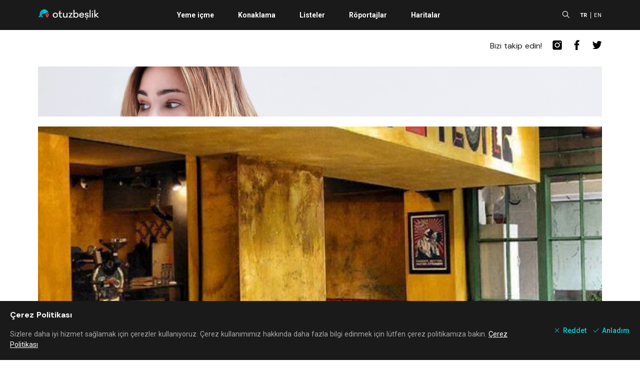

--- FILE ---
content_type: text/html; charset=utf-8
request_url: https://www.google.com/recaptcha/api2/aframe
body_size: 268
content:
<!DOCTYPE HTML><html><head><meta http-equiv="content-type" content="text/html; charset=UTF-8"></head><body><script nonce="wbx09YwBDhDGhkBVMLdexQ">/** Anti-fraud and anti-abuse applications only. See google.com/recaptcha */ try{var clients={'sodar':'https://pagead2.googlesyndication.com/pagead/sodar?'};window.addEventListener("message",function(a){try{if(a.source===window.parent){var b=JSON.parse(a.data);var c=clients[b['id']];if(c){var d=document.createElement('img');d.src=c+b['params']+'&rc='+(localStorage.getItem("rc::a")?sessionStorage.getItem("rc::b"):"");window.document.body.appendChild(d);sessionStorage.setItem("rc::e",parseInt(sessionStorage.getItem("rc::e")||0)+1);localStorage.setItem("rc::h",'1769626390287');}}}catch(b){}});window.parent.postMessage("_grecaptcha_ready", "*");}catch(b){}</script></body></html>

--- FILE ---
content_type: application/javascript; charset=UTF-8
request_url: https://www.otuzbeslik.com/_nuxt/runtime.04c1694.js
body_size: 817
content:
!function(e){function n(data){for(var n,r,d=data[0],f=data[1],l=data[2],i=0,m=[];i<d.length;i++)r=d[i],Object.prototype.hasOwnProperty.call(o,r)&&o[r]&&m.push(o[r][0]),o[r]=0;for(n in f)Object.prototype.hasOwnProperty.call(f,n)&&(e[n]=f[n]);for(v&&v(data);m.length;)m.shift()();return c.push.apply(c,l||[]),t()}function t(){for(var e,i=0;i<c.length;i++){for(var n=c[i],t=!0,r=1;r<n.length;r++){var f=n[r];0!==o[f]&&(t=!1)}t&&(c.splice(i--,1),e=d(d.s=n[0]))}return e}var r={},o={25:0},c=[];function d(n){if(r[n])return r[n].exports;var t=r[n]={i:n,l:!1,exports:{}};return e[n].call(t.exports,t,t.exports,d),t.l=!0,t.exports}d.e=function(e){var n=[],t=o[e];if(0!==t)if(t)n.push(t[2]);else{var r=new Promise((function(n,r){t=o[e]=[n,r]}));n.push(t[2]=r);var c,script=document.createElement("script");script.charset="utf-8",script.timeout=120,d.nc&&script.setAttribute("nonce",d.nc),script.src=function(e){return d.p+""+({0:"commons/9d86532e",3:"pages/about-us/index",4:"pages/announcement/index",5:"pages/announcements/index",6:"pages/apply/bfl",7:"pages/artist/index",8:"pages/author/index",9:"pages/book/index",10:"pages/event/index",11:"pages/events/index",12:"pages/events/online",13:"pages/group/index",14:"pages/index",15:"pages/map/index",16:"pages/maps/index",17:"pages/post/index",18:"pages/posts/index",19:"pages/recommend/event",20:"pages/recommend/venue",21:"pages/search/index",22:"pages/venue/index",23:"pages/venues/index",24:"pages/weather/index"}[e]||e)+"."+{0:"e331974",3:"b55cb45",4:"1034f19",5:"a7dc290",6:"50cce52",7:"75722b8",8:"64936d3",9:"4edde85",10:"4ddb3fc",11:"fa09b60",12:"b15d18c",13:"d0ba818",14:"cfb4cf9",15:"e24c897",16:"8da4e5e",17:"5e6b493",18:"5917523",19:"41630a7",20:"ee77944",21:"a3884ba",22:"ba7a400",23:"23b95fb",24:"943e23a"}[e]+".js"}(e);var f=new Error;c=function(n){script.onerror=script.onload=null,clearTimeout(l);var t=o[e];if(0!==t){if(t){var r=n&&("load"===n.type?"missing":n.type),c=n&&n.target&&n.target.src;f.message="Loading chunk "+e+" failed.\n("+r+": "+c+")",f.name="ChunkLoadError",f.type=r,f.request=c,t[1](f)}o[e]=void 0}};var l=setTimeout((function(){c({type:"timeout",target:script})}),12e4);script.onerror=script.onload=c,document.head.appendChild(script)}return Promise.all(n)},d.m=e,d.c=r,d.d=function(e,n,t){d.o(e,n)||Object.defineProperty(e,n,{enumerable:!0,get:t})},d.r=function(e){"undefined"!=typeof Symbol&&Symbol.toStringTag&&Object.defineProperty(e,Symbol.toStringTag,{value:"Module"}),Object.defineProperty(e,"__esModule",{value:!0})},d.t=function(e,n){if(1&n&&(e=d(e)),8&n)return e;if(4&n&&"object"==typeof e&&e&&e.__esModule)return e;var t=Object.create(null);if(d.r(t),Object.defineProperty(t,"default",{enumerable:!0,value:e}),2&n&&"string"!=typeof e)for(var r in e)d.d(t,r,function(n){return e[n]}.bind(null,r));return t},d.n=function(e){var n=e&&e.__esModule?function(){return e.default}:function(){return e};return d.d(n,"a",n),n},d.o=function(object,e){return Object.prototype.hasOwnProperty.call(object,e)},d.p="/_nuxt/",d.oe=function(e){throw console.error(e),e};var f=window.webpackJsonp=window.webpackJsonp||[],l=f.push.bind(f);f.push=n,f=f.slice();for(var i=0;i<f.length;i++)n(f[i]);var v=l;t()}([]);